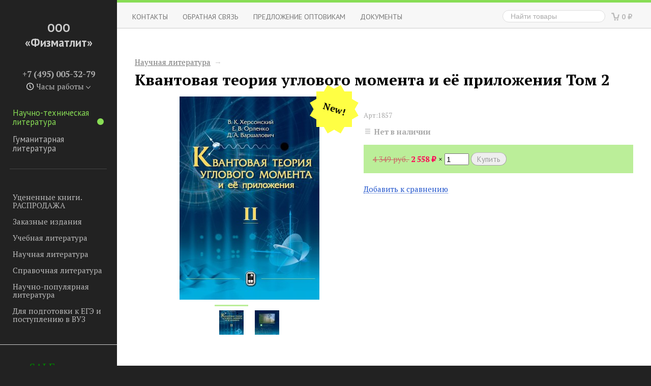

--- FILE ---
content_type: text/html; charset=utf-8
request_url: https://www.fmllib.ru/nauchnaya-literatura/kvantovaya-teoriya-uglovogo-momenta-i-eyo-prilozheniya-tom-2/
body_size: 52260
content:
<!DOCTYPE html>
<html>
<head>
    <meta http-equiv="Content-Type" content="text/html; charset=utf-8"/>
    <title>Квантовая теория углового момента и её приложения Том 2</title>
    <meta name="Keywords" content="Квантовая теория углового момента и её приложения Том 2, Научная литература" />
    <meta name="Description" content="Монография посвящена математическому аппарату квантовой теории углового момента, систематизированному и изложенному в рамках единой системы определений и обозначений. Наряду с основными теоретическими положениями, монография содержит большое количество формул и соотношений, необходимых для расчетов в области атомной и молекулярной физики, ядерной физики и теории элементарных частиц,,," />
    <meta name="viewport" content="width=device-width, initial-scale=1" />

        <link rel="shortcut icon" href="/favicon.ico"/>
    
    <!-- fonts -->
    <link href='//fonts.googleapis.com/css?family=PT+Sans:400,700,400italic,700italic|PT+Serif:400,700,400italic,700italic&subset=latin,cyrillic' rel='stylesheet' type='text/css'>

    <!-- css -->
    <link href="/wa-data/public/site/themes/sidebar/sidebar.css?v2.0.8.42413" rel="stylesheet" type="text/css"/>
     <link href="/wa-content/font/ruble/georgia/fontface.css" rel="stylesheet" type="text/css">     

    <!-- js -->
    <script type="text/javascript" src="/wa-content/js/jquery/jquery-1.8.2.min.js"></script>
    <script type="text/javascript" src="/wa-data/public/site/themes/sidebar/sidebar.js?v2.0.8.42413"></script>
     

    <!-- shop app css -->
<link href="/wa-data/public/shop/themes/sidebar/sidebar.shop.css?v2.0.8.42413" rel="stylesheet" type="text/css">
<link href="/wa-data/public/shop/themes/sidebar/jquery.bxslider.css?v2.0.8.42413" rel="stylesheet" />

<!-- js -->
<script src="/wa-data/public/shop/themes/sidebar/jquery.bxslider.min.js?v2.0.8.42413"></script>
<script type="text/javascript" src="/wa-apps/shop/js/lazy.load.js?v11.6.0.1130"></script>
<script type="text/javascript" src="/wa-data/public/shop/themes/sidebar/sidebar.shop.js?v2.0.8.42413"></script>

<script type="text/javascript" src="/wa-content/js/jquery-plugins/jquery.retina.min.js?v3.8.4"></script>
<script type="text/javascript">$(window).load(function(){ $('.promo img,.product-list img,.product-page img,.cart img').retina()});</script>


<!-- plugin hook: 'frontend_head' -->

<link rel="stylesheet" href="/wa-apps/shop/plugins/storequickorder/css/storequickorder.css">
<style>
 
/* Стиль отвечающий за кнопку "Заказать" в диалоговом окне */
#storequickorder input.submit-button {
   /*width: 100px; закомментирован*/
}

</style>
<script  type="text/javascript" src="/wa-apps/shop/plugins/storequickorder/js/storequickorder.js">
</script><script  type="text/javascript">
function storequickorder_event_order_created() {
    //yaCounterXXXXXX.reachGoal('TARGET_NAME');
    //return true;
}
$(function(){ $.storequickorder.setOptions({always_show_active_button : false,button_name : "Купить в 1 клик",button_cart_name : "Купить в 1 клик",button_name_not_available : "Купить в 1 клик",window_vert_align : false,window_style_position_absolute : false,window_margin_top : "200",check_stock_delay : "200",yaCounter_enabled : false,ga_enabled : false,yaCounter_id : "",yaCounter_target_name : "",ga_id : "",ga_target_name : ""}) });</script>

    <meta property="og:type" content="website">
<meta property="og:title" content="Квантовая теория углового момента и её приложения Том 2">
<meta property="og:description" content="Монография посвящена математическому аппарату квантовой теории углового момента, систематизированному и изложенному в рамках единой системы определений и обозначений. Наряду с основными теоретическими положениями, монография содержит большое количество формул и соотношений, необходимых для расчетов в области атомной и молекулярной физики, ядерной физики и теории элементарных частиц,,,">
<meta property="og:image" content="https://www.fmllib.ru/wa-data/public/shop/products/52/71/7152/images/7878/7878.750x0.jpg">
<meta property="og:url" content="https://www.fmllib.ru/nauchnaya-literatura/kvantovaya-teoriya-uglovogo-momenta-i-eyo-prilozheniya-tom-2/">
<meta property="product:price:amount" content="2558">
<meta property="product:price:currency" content="RUB">
<link rel="icon" href="/favicon.ico?v=1495707923" type="image/x-icon" /> 

    <!--[if lt IE 9]>
    <script>
    document.createElement('header');
    document.createElement('nav');
    document.createElement('section');
    document.createElement('article');
    document.createElement('aside');
    document.createElement('footer');
    document.createElement('figure');
    document.createElement('hgroup');
    document.createElement('menu');
    </script>
    <![endif]-->

</head>
<body id="shop">

    <nav id="sidebar" role="navigation">

        <button id="tablet-toggle-sidebar"></button>

        <h2 class="title">
            <a href="/">
                                    ООО «Физматлит»
                            </a>
        </h2>

                    <!-- offline contact information -->
            <div class="offline">
                                    <b>+7 (495) 005-32-79</b>
                
                                    
                    <div class="s-schedule-wrapper" id="js-schedule-wrapper">
                        <div class="s-visible">
                            <div class="s-label-wrapper js-show-schedule">
                                <div class="workhours-wrapper">Часы работы <i class="s-icon"></i></div>
                            </div>
                        </div>
                        <div class="s-hidden">
                            <div class="s-days-wrapper">
                                                                    <div class="s-day-wrapper">
                                        <div class="s-date">Понедельник</div>
                                        <div class="s-value">
                                                                                            <div class="s-time">10:00 — 18:00</div>
                                                                                    </div>
                                    </div>
                                                                    <div class="s-day-wrapper">
                                        <div class="s-date">Вторник</div>
                                        <div class="s-value">
                                                                                            <div class="s-time">10:00 — 18:00</div>
                                                                                    </div>
                                    </div>
                                                                    <div class="s-day-wrapper">
                                        <div class="s-date">Среда</div>
                                        <div class="s-value">
                                                                                            <div class="s-time">10:00 — 18:00</div>
                                                                                    </div>
                                    </div>
                                                                    <div class="s-day-wrapper">
                                        <div class="s-date">Четверг</div>
                                        <div class="s-value">
                                                                                            <div class="s-time">10:00 — 18:00</div>
                                                                                    </div>
                                    </div>
                                                                    <div class="s-day-wrapper">
                                        <div class="s-date">Пятница</div>
                                        <div class="s-value">
                                                                                            <div class="s-time">10:00 — 18:00</div>
                                                                                    </div>
                                    </div>
                                                                    <div class="s-day-wrapper">
                                        <div class="s-date">Суббота</div>
                                        <div class="s-value">
                                                                                            <div class="s-text">выходной</div>
                                                                                    </div>
                                    </div>
                                                                    <div class="s-day-wrapper">
                                        <div class="s-date">Воскресенье</div>
                                        <div class="s-value">
                                                                                            <div class="s-text">выходной</div>
                                                                                    </div>
                                    </div>
                                                            </div>
                        </div>

                        <script>
                            ( function($) {
                                var $wrapper = $("#js-schedule-wrapper");

                                var open_class = "is-open";

                                $wrapper.on("click", ".js-show-schedule", function(event) {
                                    event.preventDefault();
                                    $wrapper.toggleClass(open_class);
                                });

                                $(document).on("click", watcher);

                                function watcher(event) {
                                    var is_exist = $.contains(document, $wrapper[0]);
                                    if (is_exist) {
                                        var is_target = $.contains($wrapper[0], event.target);
                                        if (!is_target) {
                                            if ($wrapper.hasClass(open_class)) {
                                                $wrapper.removeClass(open_class);
                                            }
                                        }
                                    } else {
                                        $(document).off("click", watcher);
                                    }
                                }
                            })(jQuery);
                        </script>
                    </div>

                            </div>
        
        <!-- global site sections (apps) -->
        <div class="block">
            <ul class="menu-v apps">
                                    <li class="selected"><a href="/">Научно-техническая литература<i class="marker"></i></a></li>
                                    <li><a href="/humanitarian/">Гуманитарная литература<i class="marker"></i></a></li>
                            </ul>
        </div>

        <!-- in-app navigation -->
        <div id="fixed-nav-sidebar">
            <!-- categories -->
    <div class="block">
        <ul class="menu-v"><li><a href="/utsenennye-knigi-rasprodazha/" title="Уцененные книги. РАСПРОДАЖА">Уцененные книги. РАСПРОДАЖА</a></li><li><a href="/zakaznye-izdaniya/" title="Заказные издания">Заказные издания</a></li><li><a href="/uchebnaya-literatura/" title="Учебная литература">Учебная литература</a></li><li><a href="/nauchnaya-literatura/" title="Научная литература">Научная литература</a></li><li><a href="/spravochnaya-diteratura/" title="Справочная литература">Справочная литература</a></li><li><a href="/nauchno-populyarnaya-literatura/" title="Научно-популярная литература">Научно-популярная литература</a></li><li><a href="/dlya-podgotovki-k-yege-i-postupleniyu-v-vuz/" title="Для подготовки к ЕГЭ и поступлению в ВУЗ">Для подготовки к ЕГЭ и поступлению в ВУЗ</a></li></ul>
    </div>

<!-- plugin hook: 'frontend_nav' -->


<!-- plugin hook: 'frontend_nav_aux' -->


<hr>

<!--
<div align="center">
<a href="http://www.fmllib.ru/ekpk">
<font style="font-size: 19px; text-align: right; text-rendering: optimizeLegibility; color: #fff; background-color: green; letter-spacing: .1em; "><strong>Если нет книги >>></strong></font></a><br><br>
</div>
<hr>
-->


    <!-- tags -->            
    <div class="tags block align-center">
                    <a href="/tag/SALE/" style="font-size: 150%; opacity: 1.00">SALE</a>
                    <a href="/tag/%D0%92%D0%B0%D0%B9%D0%BD%D0%B1%D0%B5%D1%80%D0%B3/" style="font-size: 80%; opacity: 0.30">Вайнберг</a>
                    <a href="/tag/%D0%9A%D0%B8%D1%81%D0%B5%D0%BB%D0%B5%D0%B2+%D0%90.%D0%9F./" style="font-size: 84%; opacity: 0.34">Киселев А.П.</a>
                    <a href="/tag/%D0%9B%D0%B0%D0%B2%D1%80%D1%83%D1%85%D0%B8%D0%BD+%D0%93.%D0%9D./" style="font-size: 82%; opacity: 0.31">Лаврухин Г.Н.</a>
                    <a href="/tag/%D0%9B%D0%B0%D0%BD%D0%B4%D0%B0%D1%83/" style="font-size: 94%; opacity: 0.43">Ландау</a>
                    <a href="/tag/%D0%9B%D0%B0%D0%BD%D0%B4%D1%81%D0%B1%D0%B5%D1%80%D0%B3/" style="font-size: 83%; opacity: 0.33">Ландсберг</a>
                    <a href="/tag/%D0%9B%D0%B8%D1%84%D1%88%D0%B8%D1%86/" style="font-size: 94%; opacity: 0.43">Лифшиц</a>
                    <a href="/tag/%D0%A0%D0%B0%D1%81%D0%BF%D1%80%D0%BE%D0%B4%D0%B0%D0%B6%D0%B0/" style="font-size: 150%; opacity: 1.00">Распродажа</a>
                    <a href="/tag/%D0%A1%D0%BA%D0%B8%D0%B4%D0%BA%D0%B8/" style="font-size: 150%; opacity: 1.00">Скидки</a>
                    <a href="/tag/%D0%A3%D1%86%D0%B5%D0%BD%D0%BA%D0%B0/" style="font-size: 150%; opacity: 1.00">Уценка</a>
            </div>

<!--
<hr>
<div align="center">
<a href="https://vk.com/fizmatlit_shop" target="_blank"><img src="/wa-data/public/shop/img/vk_shop.png" border="0" alt="Физматлит в ВКОНТАКТЕ"><br></div>
-->
        </div>

        
    </nav>

    <div id="main" itemscope itemtype="http://schema.org/WebPage">

        
        <!--
<a href="http://www.fmllib.ru/grafik-raboty-v-period-novogodnikh-prazdnikov-2026g/">
<marquee behavior="alternate" scrollamount="4" style="color: #D9470D; font-size: 20px; font-weight: bolder; line-height:
150%; text-shadow: #000000 0px 1px 1px;">График работы в новогодние праздники 2026 года!</marquee>
</a>
-->

<!--
<a href="http://www.fmllib.ru/grafic_23febr/">
<marquee behavior="alternate" scrollamount="2" style="color: #D9470D; font-size: 20px; font-weight: bolder; line-height:
150%; text-shadow: #000000 0px 1px 1px;">График работы в дни праздника "День Защитника Отечества"</marquee>
</a>
-->

<!--
<a href="http://www.fmllib.ru/grafik_8marta/">
<marquee behavior="alternate" scrollamount="2" style="color: #D9470D; font-size: 20px; font-weight: bolder; line-height:
150%; text-shadow: #000000 0px 1px 1px;">График работы в дни праздника "8 МАРТА"</marquee>
</a>
-->

<!--
<a href="http://www.fmllib.ru/mayskie-prazdniki/">
<marquee behavior="alternate" scrollamount="2" style="color: #D9470D; font-size: 20px; font-weight: bolder; line-height:
150%; text-shadow: #000000 0px 1px 1px;">График работы в период праздничных майских дней 2024 года!</marquee>
</a>
-->

<!--
<a href="http://www.fmllib.ru/den-narodnogo-edinstva//">
<marquee behavior="alternate" scrollamount="2" style="color: #D9470D; font-size: 20px; font-weight: bolder; line-height:
150%; text-shadow: #000000 0px 1px 1px;">График работы в День народного единства 04 ноября 2021 года!</marquee>
</a>
-->

<!--
<a href="http://www.fmllib.ru/den-rossii/">
<marquee behavior="alternate" scrollamount="2" style="color: #D9470D; font-size: 20px; font-weight: bolder; line-height:
150%; text-shadow: #000000 0px 1px 1px;">График работы в период праздника День России - 12 июня 2021 года!</marquee>
</a>
-->


<!-- plugin hook: 'frontend_header' -->

            

    <nav class="app-navigation" role="navigation">
       
        <!-- cart -->
                <div id="cart" class="float-right empty">
            <i class="icon16 cart"></i>
            <a href="/cart/" class="cart-total">
                0 <span class="ruble">₽</span>
            </a>
        </div>
        
        <!-- product search -->
        <form method="get" action="/search/" class="search float-right">
            <input type="search" name="query"  id="search" placeholder="Найти товары">
        </form>
        
                    <ul class="menu-h dropdown">
            
                <!-- static page list -->                
                                    <li><a href="/kontakty/">Контакты</a></li>
                                    <li><a href="/obratnaya-svyaz/">ОБРАТНАЯ СВЯЗЬ</a></li>
                                    <li><a href="/predlozhenie-optovikam/">Предложение оптовикам</a></li>
                                    <li><a href="/documents/">Документы</a></li>
                                    <li><a href="/about/"> </a></li>
                        
            
            </ul>
            	
    </nav>
   
<div class="container">
    <main class="content">
        <!-- integrnal navigation breadcrumbs -->
                                <div class="breadcrumbs">
                                                            <a href="/nauchnaya-literatura/">Научная литература</a> <span class="rarr">&rarr;</span>
                                                </div>
                <script type="text/javascript" src="/wa-content/js/jquery-plugins/jquery.cookie.js"></script>
<script type="text/javascript" src="/wa-data/public/shop/themes/sidebar/easyzoom.js"></script>

<div itemscope itemtype="http://schema.org/Product" class="float-left">

    <!-- sku -->
    <h1>
        <span itemprop="name">Квантовая теория углового момента и её приложения Том 2</span>
            </h1>
    
    <!-- GALLERY -->
        <div class="sidebar left triple">
    
        <div class="product-page" id="overview">
        
            <!-- image gallery -->
            <div class="align-center">
                <!-- main image -->
                <div class="image" id="product-core-image">
                    <div class="corner top right">
                        <div class="badge new"><span>New!</span></div>
                    </div>
                    <a href="/wa-data/public/shop/products/52/71/7152/images/7878/7878.970.jpg" class="easyzoom">
                        <img itemprop="image" id="product-image" alt="Квантовая теория углового момента и её приложения Том 2 Монография посвящена математическому аппарату квантовой теории углового момента, систематизированному и изложенному в рамках единой системы определений и обозначений. Наряду с основными теоретическими положениями, монография содержит большое количество формул и соотношений, необходимых для расчетов в области атомной и молекулярной физики, ядерной физики и теории элементарных частиц,,," title="Квантовая теория углового момента и её приложения Том 2" src="/wa-data/public/shop/products/52/71/7152/images/7878/7878.400.jpg">
                    </a>
                </div>
                <!-- gallery -->
                                    <div class="gallery" id="product-gallery">
                                                    <div class="image selected">
                                <a id="product-image-7878" href="#"><img alt="Квантовая теория углового момента и её приложения Том 2" title="Квантовая теория углового момента и её приложения Том 2" src="/wa-data/public/shop/products/52/71/7152/images/7878/7878.48x48.jpg"></a>
                            </div>
                                                    <div class="image">
                                <a id="product-image-7879" href="#"><img alt="Квантовая теория углового момента и её приложения Том 2" title="Квантовая теория углового момента и её приложения Том 2" src="/wa-data/public/shop/products/52/71/7152/images/7879/7879.48x48.jpg"></a>
                            </div>
                                            </div>
                            </div>

        </div>
    </div>
        
    <!-- PURCHASE -->
    <div class="content left triple">
    
        <div class="cart" id="cart-flyer">
            <!-- add to cart -->
            <form id="cart-form" method="post" action="/cart/add/">

    
    <!-- FLAT SKU LIST selling mode -->
        
    

    <div itemprop="offers" itemscope itemtype="http://schema.org/Offer">
                <span class="hint" itemprop="name">Арт:1857</span>        <meta itemprop="price" content="2558">
        <meta itemprop="priceCurrency" content="RUB">
                <link itemprop="availability" href="http://schema.org/OutOfStock" />
        <div class="stocks"><strong class="stock-none"><i class="icon16 stock-transparent"></i>Нет в наличии</strong></div>
                <input name="sku_id" type="hidden" value="7802">
            </div>

    
    
    <!-- stock info -->
    
    <div class="purchase">

        
        <!-- price -->
        <div class="add2cart">
            <span class="compare-at-price nowrap"> 4 349 руб. </span>            <span data-price="2558" class="price nowrap">2 558 <span class="ruble">₽</span></span>
            <input type="hidden" name="product_id" value="7152">
                        <span class="qty">
                            &times; <input type="text" name="quantity" value="1">
                        </span>
            <input type="submit" disabled="disabled" value="Купить">
            <i class="adding2cart"></i>
            <span class="added2cart" style="display: none;">Квантовая теория углового момента и её приложения Том 2 теперь <a href="/cart/"><strong>в вашей корзине покупок</strong></a></span>
        </div>

    </div>

</form>

<script type="text/javascript" src="/wa-data/public/shop/themes/sidebar/product.js?v2.0.2.42413"></script>
<script type="text/javascript">
    $(function () {
        new Product('#cart-form', {
            currency: {"code":"RUB","sign":"\u0440\u0443\u0431.","sign_html":"<span class=\"ruble\">\u20bd<\/span>","sign_position":1,"sign_delim":" ","decimal_point":",","frac_digits":"2","thousands_sep":" "}
                                });
    });
</script>            <!-- compare -->
            <div>
                <a  class="compare-add inline-link" data-product="7152" href="#"><b><i>Добавить к сравнению</i></b></a>
                <a style="display:none" class="compare-remove inline-link" data-product="7152" href="#"><b><i>Удалить из сравнения</i></b></a>
                <a id="compare-link" style="display:none" href="/compare//" class="bold">Сравнить <span class="count">0</span></a>
            </div>
            
            <!-- plugin hook: 'frontend_product.cart' -->
            
                        
        </div>
    
        <!-- plugin hook: 'frontend_product.block_aux' -->
        
                    <div class="aux">
                    
            </div>
                
    </div>

    <div class="clear-both"></div>

    <!-- INTERNAL PRODUCT NAVIGATION -->
    <ul class="menu-h product-internal top-padded">
        <li class="selected"><a href="/nauchnaya-literatura/kvantovaya-teoriya-uglovogo-momenta-i-eyo-prilozheniya-tom-2/">Обзор</a></li>
<!--
        <li>
            <a href="/nauchnaya-literatura/kvantovaya-teoriya-uglovogo-momenta-i-eyo-prilozheniya-tom-2/reviews/">Отзывы</a>
            <span class="hint">0</span>
        </li>
-->

                
        <!-- plugin hook: 'frontend_product.menu' -->
        
            
    </ul>
    
    <div class="content">
        
        <!-- plugin hook: 'frontend_product.block' -->
        
        
                    <div class="description" id="product-description" itemprop="description"><p>Монография посвящена математическому аппарату квантовой теории углового момента, систематизированному и изложенному в рамках единой системы определений и обозначений. Наряду с основными теоретическими положениями, монография содержит большое количество формул и соотношений, необходимых для расчетов в области атомной и молекулярной физики, ядерной физики и теории элементарных частиц. Представленный аппарат широко используется также при решении практических задач в области квантовой химии, физической кинетики, физики плазмы, квантовой оптики, микроэлектроники и спинтроники. </p>

<p>Материал книги разделен на два тома. Второй том посвящен применению математического аппарата в ряде разделов классической и квантовой электродинамики, в частности в квантовой теории излучения и рассеяния электромагнитных волн и релятивистских частиц с детальным рассмотрением угловых и поляризационных эффектов. Помимо этого, во втором томе подробно обсуждаются такие разделы теоретической физики, как группа вращения и группа Лоренца, классический и квантовый ротаторы, угловые моменты в теории Дирака, релятивистская и квазирелятивистская квантовая механика, теория радиационных переходов, включающая многофотонные переходы, проблемы атомной и молекулярной спектроскопии, также последовательно рассматриваются коллективные эффекты спинового упорядочения и спинтроники. </p>

<p>Книга адресована специалистам, работающим в области атомной, молекулярной и ядерной физики, квантовой химии, физики плазмы и квантовой оптики, микроэлектроники и спинтроники. Она также может быть полезна аспирантам и студентам старших курсов физических специальностей. </p>

<p>Помимо этого во втором томе подробно обсуждаются такие разделы теоретической физики, как группа вращения и группа Лоренца, классический и квантовый ротаторы, угловые моменты в теории Дирака, релятивистская и квазирелятивистская квантовая механика, теория радиационных переходов, включающая в себя также и многофотонные переходы, проблемы атомной и молекулярной спектроскопии, а также последовательно рассматриваются коллективные эффекты спинового упорядочения и спинтроники. </p></div>
        
        <!-- product features -->
                    <table class="features" id="product-features">
                                    <tr>
                        <td class="name">
                            Автор
                        </td>
                        <td class="value" itemprop="author">
                                                        
                            
                            
                                Херсонский В.К., Орленко Е.В., Варшалович Д.А.
                                                   </td>
                    </tr>
                                    <tr>
                        <td class="name">
                            Издательство
                        </td>
                        <td class="value" itemprop="publisher">
                                                        
                            
                            
                                ООО "Физматлит"
                                                   </td>
                    </tr>
                                    <tr>
                        <td class="name">
                            Дата издания
                        </td>
                        <td class="value" itemprop="imprint_date">
                                                        
                            
                            
                                2019
                                                   </td>
                    </tr>
                                    <tr>
                        <td class="name">
                            Кол-во страниц
                        </td>
                        <td class="value" itemprop="page_count">
                                                        
                            
                            
                                880
                                                   </td>
                    </tr>
                                    <tr>
                        <td class="name">
                            Кол-во томов
                        </td>
                        <td class="value" itemprop="vsego_tomov">
                                                        
                            
                            
                                2
                                                   </td>
                    </tr>
                                    <tr>
                        <td class="name">
                            Номер тома
                        </td>
                        <td class="value" itemprop="nomer_toma">
                                                        
                            
                            
                                1
                                                   </td>
                    </tr>
                                    <tr>
                        <td class="name">
                            ISBN
                        </td>
                        <td class="value" itemprop="isbn">
                                                        
                            
                            
                                978-5-9221-1857-6
                                                   </td>
                    </tr>
                                    <tr>
                        <td class="name">
                            Тематика
                        </td>
                        <td class="value" itemprop="genre">
                                                        
                            
                            
                                Фундаментальная и прикладная физика. Астрономия и астрофизика (н)
                                                   </td>
                    </tr>
                                    <tr>
                        <td class="name">
                            Вес книги
                        </td>
                        <td class="value" itemprop="weight">
                                                        
                            
                            
                                1.455 кг
                                                   </td>
                    </tr>
                                    <tr>
                        <td class="name">
                            № в каталоге
                        </td>
                        <td class="value" itemprop="_v_kataloge">
                                                        
                            
                            
                                1794
                                                   </td>
                    </tr>
                                    <tr>
                        <td class="name">
                            Страна происхождения товара
                        </td>
                        <td class="value" itemprop="strana_proiskhozhdeniya_tovara">
                                                        
                            
                            
                                Россия
                                                   </td>
                    </tr>
                                    <tr>
                        <td class="name">
                            Иллюстрации
                        </td>
                        <td class="value" itemprop="illustrations">
                                                                                                черно-белые
                                                                                    </td>
                    </tr>
                                    <tr>
                        <td class="name">
                            Язык
                        </td>
                        <td class="value" itemprop="language">
                                                        
                            
                            
                                русский
                                                   </td>
                    </tr>
                                    <tr>
                        <td class="name">
                            Формат страниц
                        </td>
                        <td class="value" itemprop="page_format">
                                                        
                            
                            
                                60x90/16
                                                   </td>
                    </tr>
                                    <tr>
                        <td class="name">
                            Длина, см
                        </td>
                        <td class="value" itemprop="length">
                                                        
                            
                            
                                24 см
                                                   </td>
                    </tr>
                                    <tr>
                        <td class="name">
                            Ширина, см
                        </td>
                        <td class="value" itemprop="width">
                                                        
                            
                            
                                17 см
                                                   </td>
                    </tr>
                                    <tr>
                        <td class="name">
                            Высота, см
                        </td>
                        <td class="value" itemprop="height">
                                                        
                            
                            
                                5 см
                                                   </td>
                    </tr>
                            </table>
        
        <!-- categories -->
                    <p id="product-categories">
            Категории:
                                    <span class="product-info"><a href="/nauchnaya-literatura/">Научная литература</a></span>
                            </p>
        
        <!-- tags -->
        
        <!-- product reviews -->
<!-- Отключен отзыв о товаре        
        <div class="reviews">
            <h2>Квантовая теория углового момента и её приложения Том 2 отзывы</h2>
            
                        
            <ul class="menu-v with-icons">
                            </ul>
                            <p>Оставьте <a href="reviews/">отзыв об этом товаре</a> первым!</p>
                    </div>
-->
    </div>
        
</div>




<!-- RELATED PRODUCTS -->

    <div class="clear-both"></div>
    <div class="content right double">

                    <div class="related">
                <h3>
                    Рекомендуем посмотреть
                                        <input type="button" onClick="javascript:window.location='/compare/7152,7263/';" value="Сравнить все" />
                    
                </h3>
                <!-- products mini thumbnail list view: related products, etc. -->

<ul class="thumbs li150px product-list mini">
        <li itemscope itemtype ="http://schema.org/Product">
        
        <a href="/nauchnaya-literatura/kvantovaya-teoriya-uglovogo-momenta-i-eyo-prilozheniya-tom-2-1/" title="УЦЕНКА!!! Квантовая теория углового момента и её приложения Том 2 ">
            <div class="image">
                
                <img itemprop="image" alt="УЦЕНКА!!! Квантовая теория углового момента и её приложения Том 2 " title="УЦЕНКА!!! Квантовая теория углового момента и её приложения Том 2 " src="/wa-data/public/shop/products/63/72/7263/images/7557/7557.150.jpg">
            </div>
            <h5 itemprop="name">
                УЦЕНКА!!! Квантовая теория углового момента и её приложения Том 2 
            </h5>
        </a>
        <div itemprop="offers" itemscope itemtype="http://schema.org/Offer">
            

                            <span class="price nowrap">1 663 <span class="ruble">₽</span></span>
                <meta itemprop="price" content="1663">
                <meta itemprop="priceCurrency" content="RUB">
                <div class="out-of-stock"><strong>Нет в наличии</strong></div>
                <link itemprop="availability" href="http://schema.org/OutOfStock" />
                    </div>
            </li>
</ul>


            </div>
        
                    <div class="related">
                <h3>Покупатели, которые приобрели Квантовая теория углового момента и её приложения Том 2, также купили</h3>
                <!-- products mini thumbnail list view: related products, etc. -->

<ul class="thumbs li150px product-list mini">
        <li itemscope itemtype ="http://schema.org/Product">
        
        <a href="/nauchnaya-literatura/kvantovaya-teoriya-uglovogo-momenta-i-eyo-prilozheniya-tom-1/" title="Квантовая теория углового момента и её приложения. Том 1">
            <div class="image">
                
                <img itemprop="image" alt="Квантовая теория углового момента и её приложения. Том 1" title="Квантовая теория углового момента и её приложения. Том 1" src="/wa-data/public/shop/products/33/67/6733/images/7876/7876.150.jpg">
            </div>
            <h5 itemprop="name">
                Квантовая теория углового момента и её приложения. Том 1
            </h5>
        </a>
        <div itemprop="offers" itemscope itemtype="http://schema.org/Offer">
            

                                            <form class="purchase addtocart"  method="post" action="/cart/add/">
                    <span class="price nowrap">2 558 <span class="ruble">₽</span></span>
                    <meta itemprop="price" content="2558">
                    <meta itemprop="priceCurrency" content="RUB">
                    <input type="hidden" name="product_id" value="6733">
                    <input type="submit" value="В корзину">
                    <span class="added2cart" style="display: none;">Квантовая теория углового момента и её приложения. Том 1 теперь <a href="/cart/"><strong>в вашей корзине покупок</strong></a></span>
                </form>
                                <link itemprop="availability" href="http://schema.org/InStock" />
                    </div>
            </li>
        <li itemscope itemtype ="http://schema.org/Product">
        
        <a href="/nauchnaya-literatura/kvantovaya-teoriya-uglovogo-momenta-i-eyo-prilozheniya-tom-1-1/" title="УЦЕНКА!!!Квантовая теория углового момента и её приложения. Том 1">
            <div class="image">
                
                <img itemprop="image" alt="УЦЕНКА!!!Квантовая теория углового момента и её приложения. Том 1" title="УЦЕНКА!!!Квантовая теория углового момента и её приложения. Том 1" src="/wa-data/public/shop/products/65/71/7165/images/7459/7459.150.jpg">
            </div>
            <h5 itemprop="name">
                УЦЕНКА!!!Квантовая теория углового момента и её приложения. Том 1
            </h5>
        </a>
        <div itemprop="offers" itemscope itemtype="http://schema.org/Offer">
            

                                            <form class="purchase addtocart"  method="post" action="/cart/add/">
                    <span class="price nowrap">2 079 <span class="ruble">₽</span></span>
                    <meta itemprop="price" content="2079">
                    <meta itemprop="priceCurrency" content="RUB">
                    <input type="hidden" name="product_id" value="7165">
                    <input type="submit" value="В корзину">
                    <span class="added2cart" style="display: none;">УЦЕНКА!!!Квантовая теория углового момента и её приложения. Том 1 теперь <a href="/cart/"><strong>в вашей корзине покупок</strong></a></span>
                </form>
                                <link itemprop="availability" href="http://schema.org/InStock" />
                    </div>
            </li>
        <li itemscope itemtype ="http://schema.org/Product">
        
        <a href="/nauchnaya-literatura/kvantovaya-teoriya-polya-tom-3-supersimmetriya/" title="Квантовая теория поля (Том 3. Суперсимметрия)">
            <div class="image">
                
                <img itemprop="image" alt="Квантовая теория поля (Том 3. Суперсимметрия)" title="Квантовая теория поля (Том 3. Суперсимметрия)" src="/wa-data/public/shop/products/86/69/6986/images/7785/7785.150.jpg">
            </div>
            <h5 itemprop="name">
                Квантовая теория поля (Том 3. Суперсимметрия)
            </h5>
        </a>
        <div itemprop="offers" itemscope itemtype="http://schema.org/Offer">
            

                                            <form class="purchase addtocart"  method="post" action="/cart/add/">
                    <span class="price nowrap">2 558 <span class="ruble">₽</span></span>
                    <meta itemprop="price" content="2558">
                    <meta itemprop="priceCurrency" content="RUB">
                    <input type="hidden" name="product_id" value="6986">
                    <input type="submit" value="В корзину">
                    <span class="added2cart" style="display: none;">Квантовая теория поля (Том 3. Суперсимметрия) теперь <a href="/cart/"><strong>в вашей корзине покупок</strong></a></span>
                </form>
                                <link itemprop="availability" href="http://schema.org/InStock" />
                    </div>
            </li>
        <li itemscope itemtype ="http://schema.org/Product">
        
        <a href="/nauchnaya-literatura/5539/" title="Квантовая теория поля (Том 1). Общая теория.">
            <div class="image">
                
                <img itemprop="image" alt="Квантовая теория поля (Том 1). Общая теория." title="Квантовая теория поля (Том 1). Общая теория." src="/wa-data/public/shop/products/39/55/5539/images/6792/6792.150.jpg">
            </div>
            <h5 itemprop="name">
                Квантовая теория поля (Том 1). Общая теория.
            </h5>
        </a>
        <div itemprop="offers" itemscope itemtype="http://schema.org/Offer">
            

                            <span class="price nowrap">2 846 <span class="ruble">₽</span></span>
                <meta itemprop="price" content="2846">
                <meta itemprop="priceCurrency" content="RUB">
                <div class="out-of-stock"><strong>Нет в наличии</strong></div>
                <link itemprop="availability" href="http://schema.org/OutOfStock" />
                    </div>
            </li>
        <li itemscope itemtype ="http://schema.org/Product">
        
        <a href="/nauchnaya-literatura/5540/" title="Квантовая теория поля (Том 2). Современные приложения">
            <div class="image">
                
                <img itemprop="image" alt="Квантовая теория поля (Том 2). Современные приложения" title="Квантовая теория поля (Том 2). Современные приложения" src="/wa-data/public/shop/products/40/55/5540/images/7784/7784.150.jpg">
            </div>
            <h5 itemprop="name">
                Квантовая теория поля (Том 2). Современные приложения
            </h5>
        </a>
        <div itemprop="offers" itemscope itemtype="http://schema.org/Offer">
            

                                            <form class="purchase addtocart"  method="post" action="/cart/add/">
                    <span class="price nowrap">2 846 <span class="ruble">₽</span></span>
                    <meta itemprop="price" content="2846">
                    <meta itemprop="priceCurrency" content="RUB">
                    <input type="hidden" name="product_id" value="5540">
                    <input type="submit" value="В корзину">
                    <span class="added2cart" style="display: none;">Квантовая теория поля (Том 2). Современные приложения теперь <a href="/cart/"><strong>в вашей корзине покупок</strong></a></span>
                </form>
                                <link itemprop="availability" href="http://schema.org/InStock" />
                    </div>
            </li>
</ul>


            </div>
        
    </div>
  
    </main>
</div>

<div class="clear-both"></div>

<div id="dialog" class="dialog">
    <div class="dialog-background"></div>
    <div class="dialog-window">
        <!-- common part -->
        <div class="cart">

        </div>
        <!-- /common part -->

    </div>
</div>


        <footer id="footer">
            <div class="container">
                <div class="hr"></div>
                <!-- see index.html for base footer layout -->

<div id="copyright" class="float-left">
    &copy; 2026
    <a href="/">ООО «Физматлит»</a>
</div>

<div class="float-right currency-toggle">
    </div>

<!-- plugin hook: 'frontend_footer' -->



                

                            </div>
        </footer>

        <div class="clear-both"></div>
    </div>

</body>
</html>

--- FILE ---
content_type: text/css
request_url: https://www.fmllib.ru/wa-data/public/site/themes/sidebar/css/sidebar.css
body_size: 1766
content:
.s-schedule-wrapper.is-open .s-label-wrapper .s-icon {
  -webkit-transform: rotate(180deg) translate(0, -1px);
  -moz-transform: rotate(180deg) translate(0, -1px);
  -o-transform: rotate(180deg) translate(0, -1px);
  -ms-transform: rotate(180deg) translate(0, -1px);
  transform: rotate(180deg) translate(0, -1px);
}
.s-schedule-wrapper.is-open .s-hidden {
  display: block;
}
.s-schedule-wrapper .s-hidden {
  text-align: left;
  display: none;
  margin: 15px 0;
  padding: 15px;
  background: rgba(8,9,10,0.93);
}
.s-schedule-wrapper .s-label-wrapper {
  cursor: pointer;
  color: #bbb;
}
.s-schedule-wrapper .s-label-wrapper .workhours-wrapper {
  display: inline-block;
  padding: 0.125rem 0 0.125rem 1.25rem;
  margin: 0;
  line-height: 1.25rem;
  background: transparent url("../img/svg/time-icon.svg") 0 no-repeat;
  -webkit-background-size: auto 1rem;
  -moz-background-size: auto 1rem;
  background-size: auto 1rem;
}
.s-schedule-wrapper .s-label-wrapper .s-icon {
  display: inline-block;
  width: 9px;
  height: 9px;
  background: transparent url("../img/svg/arrow.down.svg") 50% no-repeat;
  -webkit-background-size: contain;
  -moz-background-size: contain;
  background-size: contain;
}
.s-schedule-wrapper .s-days-wrapper .s-day-wrapper {
  margin-top: 10px;
  font-size: 14px;
  line-height: 1.214285714285714em;
}
.s-schedule-wrapper .s-days-wrapper .s-day-wrapper:first-child {
  margin-top: 0;
}
.s-schedule-wrapper .s-days-wrapper .s-day-wrapper .s-date {
  display: inline-block;
  vertical-align: top;
  margin-right: 10px;
  color: #888;
  width: 100px;
}
.s-schedule-wrapper .s-days-wrapper .s-day-wrapper .s-value {
  display: inline-block;
  vertical-align: top;
}
.s-schedule-wrapper .s-days-wrapper .s-day-wrapper .s-value .s-time {
  color: #fff;
}
.s-schedule-wrapper .s-days-wrapper .s-day-wrapper .s-value .s-text {
  color: #aaa;
}


--- FILE ---
content_type: application/javascript
request_url: https://www.fmllib.ru/wa-data/public/shop/themes/sidebar/sidebar.shop.js?v2.0.8.42413
body_size: 5100
content:
$(document).ready(function () {

    $('.bxslider').bxSlider( { auto : true, pause : 5000, autoHover : true });

    $('.dialog').on('click', 'a.dialog-close', function () {
        $(this).closest('.dialog').hide().find('.cart').empty();
        return false;
    });

    $(document).keyup(function(e) {
        if (e.keyCode == 27) {
            $(".dialog:visible").hide().find('.cart').empty();
        }
    });

    $(".content").on('submit', '.product-list form.addtocart', function () {
        var f = $(this);
        f.find('.adding2cart').addClass('icon16 loading').show();
        if (f.data('url')) {
            var d = $('#dialog');
            var c = d.find('.cart');
            c.load(f.data('url'), function () {
                f.find('.adding2cart').hide();
                c.prepend('<a href="#" class="dialog-close">&times;</a>');
                d.show();
                if ((c.height() > c.find('form').height())) {
                    c.css('bottom', 'auto');
                } else {
                    c.css('bottom', '15%');
                }
            });
            return false;
        }
        $.post(f.attr('action') + '?html=1', f.serialize(), function (response) {
            f.find('.adding2cart').hide();
            if (response.status == 'ok') {
                var cart_total = $(".cart-total");

                cart_total.closest('#cart').removeClass('empty');
                cart_total.html(response.data.total);

                f.find('input[type="submit"]').hide();
                f.find('.price').hide();
                f.find('span.added2cart').show();

            } else if (response.status == 'fail') {
                alert(response.errors);
            }
        }, "json");
        return false;
    });
    $('.filters.ajax form input').change(function () {
        var f = $(this).closest('form');
        var url = '?' + f.serialize();
        $(window).lazyLoad && $(window).lazyLoad('sleep');
        $.get(url+'&_=_', function(html) {
            var tmp = $('<div></div>').html(html);
            $('#product-list').html(tmp.find('#product-list').html());
            if (!!(history.pushState && history.state !== undefined)) {
                window.history.pushState({}, '', url);
            }
            $(window).lazyLoad && $(window).lazyLoad('reload');
        });
    });
    
    
    //LAZYLOADING
    if ($.fn.lazyLoad) {
        
        var paging = $('.lazyloading-paging');
        if (!paging.length) {
            return;
        }
        // check need to initialize lazy-loading
        var current = paging.find('li.selected');
        if (current.children('a').text() != '1') {
            return;
        }
        paging.hide();
        var win = $(window);
        var loading_str = paging.data('loading-str') || 'Loading...';
        
        // prevent previous launched lazy-loading
        win.lazyLoad('stop');
        
        // check need to initialize lazy-loading
        var next = current.next();
        if (next.length) {
            win.lazyLoad({
                container: '#product-list .product-list',
                load: function() {
                    win.lazyLoad('sleep');
                    
                    var paging = $('.lazyloading-paging').hide();
                    
                    // determine actual current and next item for getting actual url
                    var current = paging.find('li.selected');
                    var next = current.next();
                    var url = next.find('a').attr('href');
                    if (!url) {
                        win.lazyLoad('stop');
                        return;
                    }
    
                    var product_list = $('#product-list .product-list');
                    var loading = paging.parent().find('.loading').parent();
                    if (!loading.length) {
                        loading = $('<div><i class="icon16 loading"></i>'+loading_str+'</div>').insertBefore(paging);
                    }
    
                    loading.show();
                    $.get(url, function(html) {
                        var tmp = $('<div></div>').html(html);
                        if ($.Retina) {
                            tmp.find('#product-list .product-list img').retina();
                        }
                        product_list.append(tmp.find('#product-list .product-list').children());
                        var tmp_paging = tmp.find('.lazyloading-paging').hide();
                        paging.replaceWith(tmp_paging);
                        paging = tmp_paging;
                        
                        // check need to stop lazy-loading
                        var current = paging.find('li.selected');
                        var next = current.next();
                        if (next.length) {
                            win.lazyLoad('wake');
                        } else {
                            win.lazyLoad('stop');
                        }
                        
                        loading.hide();
                        tmp.remove();
                    });
                }
            });
        }
    
    }
    
});


--- FILE ---
content_type: application/javascript
request_url: https://www.fmllib.ru/wa-data/public/site/themes/sidebar/sidebar.js?v2.0.8.42413
body_size: 810
content:
$(document).ready(function () {

    var fixed_nav_offset_static = $('#fixed-nav-sidebar').offset().top;
    var fixed_nav_offset_current = 0;
    
    // STICKY FIXED NAV for non-mobile
    if (!window.matchMedia("only screen and (max-width: 1024px)").matches)
    {
        $(window).scroll(function(){
        
            //make app sidebar navigation fixed if it fits viewport
            if ( $('#fixed-nav-sidebar').height() < $(window).height() )
            {
                $("#fixed-nav-sidebar").addClass("fixed");
                fixed_nav_offset_current = Math.max(fixed_nav_offset_static - $(this).scrollTop(), 0);
            	$("#fixed-nav-sidebar").css("top",fixed_nav_offset_current);
            }

        });
    }

    $('#tablet-toggle-sidebar').click(function(){
    
        $('#sidebar').toggleClass('visible');
        $('#main').toggleClass('sidebar-visible');
        
    });

});
